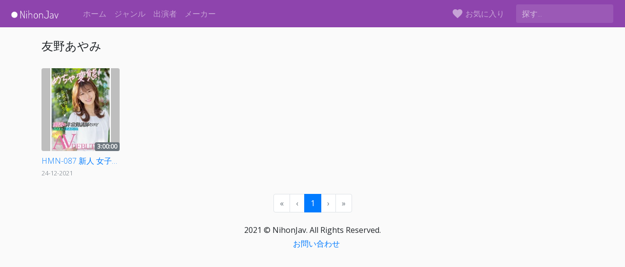

--- FILE ---
content_type: application/javascript; charset=UTF-8
request_url: https://nihonjav.com/_nuxt/e72a9a1.js
body_size: 2117
content:
(window.webpackJsonp=window.webpackJsonp||[]).push([[8],{322:function(e,t,o){var content=o(326);content.__esModule&&(content=content.default),"string"==typeof content&&(content=[[e.i,content,""]]),content.locals&&(e.exports=content.locals);(0,o(37).default)("6f793862",content,!0,{sourceMap:!1})},324:function(e,t,o){"use strict";o(196);var r={props:{video:{type:Object,required:!0},index:{type:Number,required:!1,default:0},canRemove:{type:Boolean,required:!1,default:!1},onVideoCardRemoveClick:{type:Function,required:!1,default:function(){}}},methods:{minutesToHours:function(input){var e=Math.floor(Number(input)/60),t=(Number(input)%60).toLocaleString("en-US",{minimumIntegerDigits:2,useGrouping:!1});return"".concat(e,":").concat(t,":00")}}},n=(o(325),o(24)),component=Object(n.a)(r,(function(){var e=this,t=e.$createElement,o=e._self._c||t;return o("div",{staticClass:"card-container"},[o("nuxt-link",{attrs:{title:e.video.jpTitle,to:"/video/"+String(e.video.contentId).toLowerCase()}},[o("div",{staticClass:"card video-card"},[o("div",{staticClass:"card-img-container"},[o("img",{directives:[{name:"lazy",rawName:"v-lazy",value:String(e.video.image).includes("mgstage")?String(e.video.image).replace("pb_e_","pf_o1_"):String(e.video.image).replace("l.jpg","s.jpg"),expression:"\n            String(video.image).includes('mgstage')\n              ? String(video.image).replace('pb_e_', 'pf_o1_')\n              : String(video.image).replace('l.jpg', 's.jpg')\n          "}],staticClass:"card-img-top video-image",attrs:{alt:((e.video||{}).dvdId||(e.video||{}).contentId)+" jav"}}),e._v(" "),e.canRemove?o("button",{staticClass:"btn btn-danger btn-circle",attrs:{id:"removeButton",type:"button"},on:{click:function(t){return t.preventDefault(),e.onVideoCardRemoveClick(e.index)}}},[o("i",{staticClass:"material-icons"},[e._v("\n            clear\n          ")])]):e._e(),e._v(" "),o("b-badge",{staticClass:"duration-badge",attrs:{variant:"secondary"}},[e._v(e._s(e.minutesToHours(e.video.duration)))])],1),e._v(" "),o("div",{staticClass:"card-body cb"},[o("div",{staticClass:"card-text"},[o("p",{staticClass:"card-text title mb-0"},[e._v("\n            "+e._s(e.video.dvdId||e.video.contentId)+" "+e._s(e.video.jpTitle)+"\n          ")]),e._v(" "),o("small",{staticClass:"card-text title text-muted"},[e._v(e._s(e._f("moment")(e.video.releaseDate,"DD-MM-YYYY")))])])])])])],1)}),[],!1,null,"5134a1ed",null);t.a=component.exports},325:function(e,t,o){"use strict";o(322)},326:function(e,t,o){var r=o(36)(!1);r.push([e.i,"a[data-v-5134a1ed]:hover{text-decoration:none}.card-container[data-v-5134a1ed]{margin-bottom:2rem}@media (min-width:768px){.card-img-container>.card-img-top[data-v-5134a1ed]{max-height:170px}}.cb[data-v-5134a1ed]{padding:.5rem 0 0!important}.card-img-container[data-v-5134a1ed]{position:relative;background-color:#bebebe;border-radius:.25rem}#removeButton[data-v-5134a1ed]{display:flex;justify-content:center;position:absolute;top:-15px;right:-15px}.btn-circle[data-v-5134a1ed]{width:35px;height:35px;line-height:45px;text-align:center;padding:0;border-radius:50%}.duration-badge[data-v-5134a1ed]{position:absolute;right:0;bottom:0}.title[data-v-5134a1ed]{text-overflow:ellipsis;overflow:hidden;white-space:nowrap;font-weight:300}.video-card[data-v-5134a1ed]{background-color:transparent;border:none}a>.card[data-v-5134a1ed]{margin-bottom:2rem}.video-image[data-v-5134a1ed]{border-radius:.25rem;-o-object-fit:contain;object-fit:contain}",""]),e.exports=r},328:function(e,t,o){"use strict";var r={components:{VideoCard:o(324).a},props:{videos:{type:Array,required:!0},hotVideos:{type:Array,default:function(){return[]}},canRemove:{type:Boolean,required:!1,default:!1},onVideoCardRemoveClick:{type:Function,required:!1,default:function(){}}}},n=o(24),component=Object(n.a)(r,(function(){var e=this,t=e.$createElement,o=e._self._c||t;return o("section",{staticClass:"videos-list"},[(e.videos||[]).length?e._e():o("div",[o("h3",{staticClass:"text-center my-3"},[e._v("No videos available, check out these popular videos:")]),e._v(" "),o("div",{staticClass:"row"},e._l(e.hotVideos,(function(video){return o("div",{key:video._id,staticClass:"col-4 col-md-3 col-lg-2"},[o("VideoCard",{attrs:{video:video}})],1)})),0)]),e._v(" "),(e.videos||[]).length?o("div",{staticClass:"row"},e._l(e.videos,(function(video,t){return o("div",{key:video._id,staticClass:"col-4 col-md-3 col-lg-2"},[o("VideoCard",{attrs:{video:video,"can-remove":e.canRemove,index:t,"on-video-card-remove-click":e.onVideoCardRemoveClick}})],1)})),0):e._e()])}),[],!1,null,null,null);t.a=component.exports},350:function(e,t,o){var content=o(378);content.__esModule&&(content=content.default),"string"==typeof content&&(content=[[e.i,content,""]]),content.locals&&(e.exports=content.locals);(0,o(37).default)("1b01b60b",content,!0,{sourceMap:!1})},377:function(e,t,o){"use strict";o(350)},378:function(e,t,o){var r=o(36)(!1);r.push([e.i,"#spinner{display:block;margin:0 auto;width:3rem;height:3rem}",""]),e.exports=r},426:function(e,t,o){"use strict";o.r(t);var r={components:{VideoList:o(328).a},data:function(){return{loaded:!1,userFavorites:[],localStorageSupported:!0}},mounted:function(){if(!window.localStorage)return this.localStorageSupported=!1,void(this.loaded=!0);try{var e=localStorage.getItem("userFavorites");if(e||(e="[]"),e=JSON.parse(e),!Array.isArray(e))throw new Error("User favorites list is corrupted!");this.userFavorites=e}catch(e){throw localStorage.removeItem("userFavorites"),this.$toast.show(e.message,{icon:"report",position:"bottom-right",action:{text:"x",onClick:function(e,t){t.goAway(0)}}}),e}this.loaded=!0},methods:{handleUserRemoveClick:function(e){this.userFavorites.splice(e,1),localStorage.setItem("userFavorites",JSON.stringify(this.userFavorites))}}},n=(o(377),o(24)),component=Object(n.a)(r,(function(){var e=this,t=e.$createElement,o=e._self._c||t;return o("section",{staticClass:"container p-4",attrs:{id:"favorites"}},[e.loaded&&e.userFavorites.length&&e.localStorageSupported?o("h3",{staticClass:"mb-4"},[e._v("Your favorites")]):e._e(),e._v(" "),e.loaded&&!e.userFavorites.length&&e.localStorageSupported?o("h2",{staticClass:"text-center"},[e._v("\n    あなたのお気に入りリストは空です！\n  ")]):e._e(),e._v(" "),!e.loaded||e.userFavorites.length||e.localStorageSupported?e._e():o("h2",{staticClass:"text-center"},[e._v("お使いのブラウザはお気に入りの機能をサポートしていません！")]),e._v(" "),e.loaded?e._e():o("b-spinner",{attrs:{id:"spinner",label:"Loading..."}}),e._v(" "),e.loaded&&e.userFavorites.length&&e.localStorageSupported?o("VideoList",{attrs:{videos:e.userFavorites,"on-video-card-remove-click":e.handleUserRemoveClick,"can-remove":""}}):e._e()],1)}),[],!1,null,null,null);t.default=component.exports}}]);

--- FILE ---
content_type: application/javascript; charset=UTF-8
request_url: https://nihonjav.com/_nuxt/9954f56.js
body_size: 31
content:
(window.webpackJsonp=window.webpackJsonp||[]).push([[7],{421:function(t,n,e){"use strict";e.r(n);var c={head:function(){return{title:"お問い合わせ – NihonJav.com",meta:[{hid:"description",name:"description",content:"お問い合わせ – NihonJav.com"}],link:[{rel:"canonical",href:"".concat("https://nihonjav.com").concat(this.$route.fullPath)}]}}},o=e(24),component=Object(o.a)(c,(function(){var t=this,n=t.$createElement;t._self._c;return t._m(0)}),[function(){var t=this,n=t.$createElement,e=t._self._c||n;return e("section",{attrs:{id:"contact"}},[e("div",{staticClass:"container my-5 text-center"},[e("h3",[t._v("Contact us @ javfry.pr0n0 [@] gmail.com")])])])}],!1,null,null,null);n.default=component.exports}}]);